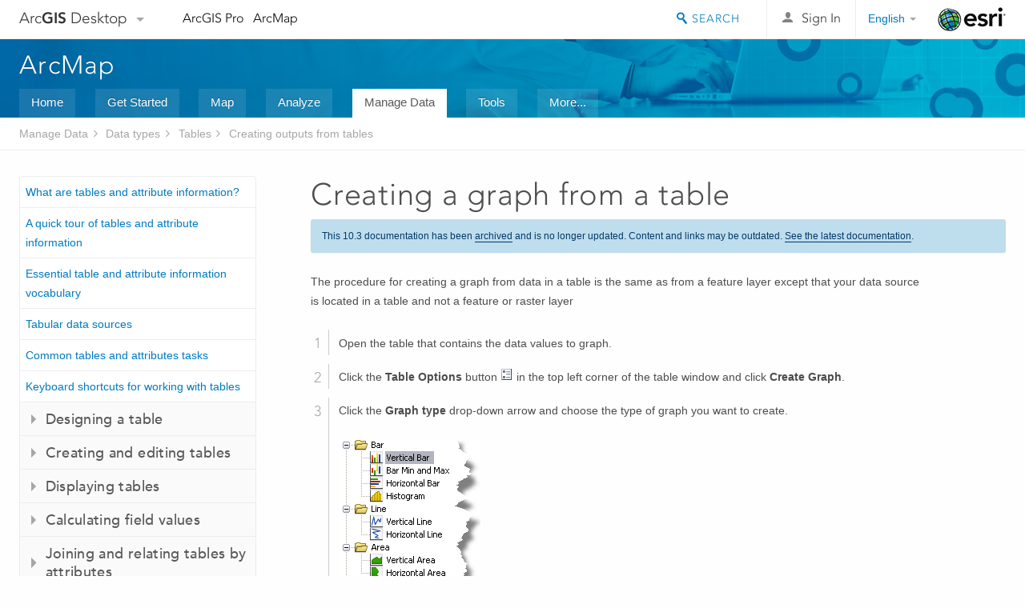

--- FILE ---
content_type: text/html; charset=UTF-8
request_url: https://desktop.arcgis.com/en/arcmap/10.3/manage-data/tables/creating-a-graph-from-a-table.htm
body_size: 22114
content:
<!DOCTYPE html>
<!--[if lt IE 7]>  <html class="ie lt-ie9 lt-ie8 lt-ie7 ie6" dir="ltr"> <![endif]-->
<!--[if IE 7]>     <html class="ie lt-ie9 lt-ie8 ie7" dir="ltr"> <![endif]-->
<!--[if IE 8]>     <html class="ie lt-ie9 ie8" dir="ltr"> <![endif]-->
<!--[if IE 9]>     <html class="ie ie9" dir="ltr"> <![endif]-->
<!--[if !IE]><!--> <html dir="ltr"> <!--<![endif]-->
 
    <head>
<meta name="Googlebot" content="noindex,nofollow">
<meta name="Applebot" content="noindex,nofollow">
<meta name="Baiduspider" content="noindex,nofollow">
<meta name="DuckDuckBot" content="noindex,nofollow">
<meta name="facebot" content="noindex,nofollow">
<meta name="Slurp" content="noindex,nofollow">
<meta name="Bingbot" content="noindex,nofollow">
<link rel="canonical" href="https://desktop.arcgis.com/en/arcmap/latest/manage-data/tables/creating-a-graph-from-a-table.htm">
        <meta charset="utf-8">
        <title>Creating a graph from a table&mdash;Help | ArcGIS Desktop</title>
        <meta content="IE=edge,chrome=1" http-equiv="X-UA-Compatible">
        <script src="//mtags.arcgis.com/tags-min.js"></script>
        <script>
          var docConfig = {
            locale: 'en',
            localedir: 'en',
            langSelector: 'none'
          };
        </script>

        <!--[if lt IE 9]>
          <script src="/cdn/js/libs/html5shiv.js?1357673785" type="text/javascript"></script>
          <script src="/cdn/js/libs/selectivizr-min.js" type="text/javascript"></script>
          <style>
            #wrapper {
              min-width: 960px;
            }
          </style>
        <![endif]-->


   <link type="text/css" rel="stylesheet" href="//fast.fonts.net/cssapi/3706abc4-0756-424b-b07b-1748122f85d8.css">
   <link rel="shortcut icon" href="/img/favicon.ico">
   <link href="/assets/css/screen.css?1360627920" media="screen" rel="stylesheet" type="text/css" />
   <link href="/cdn/css/documentation.css?1360627920" media="screen" rel="stylesheet" type="text/css" />
   <link href="/cdn/css/codehilight.css" media="screen" rel="stylesheet" type="text/css" />
   <link href="/assets/css/print.css" media="print" type="text/css" rel="stylesheet" />

      <!--[if lt IE 9]><script type="text/javascript" src="/cdn/js/libs/html5shiv-printshiv.js"></script><![endif]-->

       <!--- search MD -->
       <META name="description" content="You can create a graph from a table through the graphing wizard."><META name="last-modified" content="2018-10-22"><META name="product" content="arcgis-desktop,arcgis-server-windows,arcgis-server-linux"><META name="sub_category" content="Datatypes (Tables)"><META name="search-collection" content="help"><META name="content_type_label" content="Help Topic"><META name="sub_category_label" content="Datatypes (Tables)"><META name="search-category" content="help-general"><META name="subject_label" content="DATA MANAGEMENT"><META name="version" content="10.3"><META name="content_type" content="Help Topic"><META name="subject" content="DATA MANAGEMENT"><META name="content-language" content="en">
       <!--- search MD -->

      

   <script src="/cdn/js/libs/jquery.1.9.1.min.js" type="text/javascript"></script>
   <link href="/cdn/css/colorbox.css" media="screen" rel="stylesheet" type="text/css" />
   <link href="/cdn/css/colorbox_l10n.css" media="screen" rel="stylesheet" type="text/css" />
   <link href="/cdn/css/codehilight_l10n.css" media="screen" rel="stylesheet" type="text/css" />
  <script src="/cdn/js/libs/jquery.colorbox-min.js" type="text/javascript"></script>
  <script src="/assets/js/video-init.js" type="text/javascript"></script>
  <script src="/assets/js/sitecfg.js" type="text/javascript"></script>

       
      <script src="/assets/js/signIn.js?1357673785" type="text/javascript"></script>
    

       <!--- Language Picker -->
      <link type="text/css" rel="stylesheet" href="/assets/css/langSelector.css"/>
      <script src="/assets/js/locale/l10NStrings.js" type="text/javascript"></script>
      <script src="/assets/js/locale/langSelector.js" type="text/javascript"></script>
      <!--- Language Picker -->
      <!--- Activate tailcoat JS components -->
       <script>
         $(document).ready(function(){
          T.init();
        });
      </script>


       
    </head>
       <!--
      pub: GUID-89828F80-A355-47E0-BAF8-DF391FBB4B4B=2.1.9.1.1
      tpc: GUID-D89F7AC5-E2FE-430A-8F51-80B7DDAD7298=1
      -->
     

   <body class="en doc">
      
      
    <div class="drawer">
      <!-- Mobile Nav -->
      <!-- Mobile Nav Drawer -->
      <nav class="drawer-nav drawer-left"> <!-- drawer-right will put the drawer on the right side. -->
        <div class="drawer-header">
        <h4 class="site-title"><a href="/" id="site-logo">Arc<span>GIS</span> Desktop</a><span class="down-arrow" id="down-arrow"></span></h4>
        </div>
         
                        <form id="helpSearchForm" class="site-search-form" method="GET" action=''>
                        <input class="drawer-search" type="search" name="q" data-langlabel="search-arcgis" placeholder="Search ArcGIS for Desktop">
                        <input type="hidden" name="collection" value="help" />
                        <input type="hidden" name="product" value="arcgis-desktop" />
                        <input type="hidden" name="version" value="10.3" />
                        <input type="hidden" name="language" value="en" />
                        </form>

                    

        <ul>
           <li><a id="nav-doc" data-langlabel="documentation" href="/en/documentation/" class="drawer-link icon-notebook">Documentation</a></li>
           <li><a id="nav-support" data-langlabel="support" href="/en/support/" class="drawer-link icon-support">Support</a></li>
        </ul>
      </nav>


      <nav class="drawer-nav drawer-right"> <!-- drawer-right will put the drawer on the right side. -->
        <div class="drawer-header">
          <h4 class="site-title user-name data-username"  data-username></h4>
        </div>

        <ul>
          <li class="agolProfile"><a class="drawer-link icon-grid-alt" data-langlabel="my-profile" href="http://www.arcgis.com/home/user.html">My Profile</a></li>
          <li class="agolHelp"><a class="icon-support drawer-link" data-langlabel="help" href="http://www.arcgis.com/home/support.html">Help</a></li>
          <li class="agolLogout"><a id="agolLogout" class="drawer-link icon-exit log-out-link" data-langlabel="sign-out" href="#">Sign Out</a></li>
        </ul>
      </nav>
    </div>
    
      <div class="wrapper">
         <div class="page sticky-footer">
            <!--googleoff: all-->
            
    <header id="header" class="header">
      <div class="container relative-container">
        <div class="row">
          <div class="column-24">
            <div class="site-brand">
              <a class="drawer-toggle toggle-site-navigation icon-navigation tablet-show" data-direction="active-left" href="#"></a>
              <a href="/" class="site-logo phone-hide" id="site-logo">Arc<span>GIS</span> Desktop</a>
              <span class="site-dropdown-toggle tablet-hide" id="down-arrow"></span>

              <nav class="site-dropdown tablet-hide" id="dropDown">
                  <a href="http://www.arcgis.com">
                    <h4 data-langlabel="arcgis">ArcGIS Online</h4>
                    <p>The mapping platform for your organization</p>
                  </a>
                  <a href="http://desktop.arcgis.com/" class="current selected">
                    <h4 data-langlabel="arcgis-for-desktop">ArcGIS Desktop</h4>
                    <p>A complete professional GIS</p>
                  </a>
                  <a href="http://enterprise.arcgis.com/">
                    <h4 data-langlabel="arcgis-for-server">ArcGIS Enterprise</h4>
                    <p>GIS in your enterprise</p>
                  </a>
                  <a href="https://developers.arcgis.com/">
                    <h4 data-langlabel="arcgis-for-developers">ArcGIS for Developers</h4>
                    <p>Tools to build location-aware apps</p>
                  </a>
                  <a href="http://solutions.arcgis.com/">
                    <h4 data-langlabel="arcgis-solutions">ArcGIS Solutions</h4>
                    <p>Free template maps and apps for your industry</p>
                  </a>
                  <a href="http://marketplace.arcgis.com/">
                    <h4 data-langlabel="arcgis-marketplace">ArcGIS Marketplace</h4>
                    <p>Get apps and data for your organization</p>
                  </a>
              </nav>
            </div> <!-- End of site brand -->

            <nav class="site-nav tablet-hide">
              <ul>
               <li><a id="nav-doc" data-langlabel="documentation" href="/en/documentation/">Documentation</a></li>
               <li><a id="nav-support" data-langlabel="support" href="/en/support/">Support</a></li>
              </ul>
            </nav>
            <a class="esri-logo" href="http://www.esri.com/">Esri</a>
            <div id="lang-block" class="dropdown-navigation dropdown-wrapper right-align right tablet-hide"></div>


            
        <nav id="logged-out-navigation" class="right hide-if-logged-in">
          <ul class="left plain inline">
          <li>
            <a data-langlabel="sign-in" id="login-link" class="icon-user" href="#">Sign In</a>
          </li>
          </ul>
        </nav>

       <div id="logged-in-navigation" class="align-left right hide-if-logged-out">
              <div class="dropdown-navigation dropdown-wrapper right-align right tablet-hide" id="user-dropdown">
              <a class="dropdown left" href="#">user</a>
              <div class="dropdown-content">
                <div class="dropdown-menu">
                <ul class="myconsole">
                    <li class="agolProfile" ><a data-langlabel="my-profile" href="http://www.arcgis.com/home/user.html">My Profile</a></li>
                    <li class="agolLogout" ><a id="agolLogout" data-langlabel="sign-out" href="#">Sign Out</a></li>
                  </ul>
                </div>
              </div>
              </div>

              <!-- Mobile User Menu Button -->
            <a class="mobile-user-dropdown drawer-toggle toggle-site-navigation tablet-show right" data-direction="active-right" href="#">
            <img width="34" height="34" data-user-avatar="34" class="profile-image">
            </a>
          </div>
    

           
                       <div class="site-search right">
                        <form id="helpSearchForm" class="site-search-form" method="GET" action=''>
                        <span class="site-search-toggle icon-search"></span>
                        <input class="left site-search-input" type="search" name="q" data-langlabel="search-arcgis" placeholder="Search ArcGIS for Desktop">
                        <input type="hidden" name="collection" value="help" />
                        <input type="hidden" name="product" value="arcgis-desktop" />
                        <input type="hidden" name="version" value="10.3" />
                        <input type="hidden" name="language" value="en" />
                        <button type="submit" class="btn transparent site-search-button" data-langlabel="site-search-go">Go</button>
                        </form>
                      </div>

                    

          </div> <!-- Column 24 -->
        </div>
       </div>
    </header>
    
            <div class="navigation-bar ">
               <div class="container">
                  <header>
                     <h1><a href="/en/arcmap/10.3">Help</a></h1>
                  </header>
                  <nav class='navigation-bar-nav'><ul><li  ><a href="/en/desktop/latest/" target="_top" title="ArcGIS for Desktop Overview">Home</a></li><li  ><a href="/en/desktop/latest/get-started/" target="_top" title="Get Started with ArcGIS for Desktop">Get Started</a></li><li  ><a href="/en/desktop/latest/map/" target="_top" title="Mapping with ArcGIS for Desktop">Map</a></li><li  ><a href="/en/desktop/latest/analyze/" target="_top" title="Analysis in ArcGIS for Desktop">Analyze</a></li><li class="current" ><a href="/en/desktop/latest/manage-data/" target="_top" title="Data Management in ArcGIS for Desktop">Manage Data</a></li><li  ><a href="/en/desktop/latest/tools/" target="_top" title="Geoprocessing Tool Reference">Tools</a></li><li  ><a href="/en/desktop/latest/guide-books/" target="_top" title="Additional documentation for ArcGIS for Desktop">More...</a></li></ul></nav>
               </div>
            </div>
            <!--BREADCRUMB-BEG--><div id="bigmac" class="sticky-breadcrumbs trailer-2" data-spy="affix" data-offset-top="180"> </div><!--BREADCRUMB-END-->
            <!--googleon: all-->

            <div class="container">
               <div class="row">
                  <!--googleoff: all-->
                  <aside class="reference-index column-6">
                     <!--DOCNAV-BEG--><div> </div><!--DOCNAV-END-->
                  </aside>

                  <!--googleon: all-->
                  <div class="column-17 pre-1">

                    <!-- BEGPAGECONTENT -->
                    <header class="trailer-1">
                       <h1 class="trailer-1">Creating a graph from a table</h1>
                    </header>
                    <main class="content-area">
                       
                       
                       
<section class="context" id="ESRI_CONTEXT_B79A2ADD14F1421094CE398796D5DFAE"><p id="GUID-1CE0FB00-9AA2-4175-ADE5-8B74F8DAAF89">The procedure for creating a graph from data in a table is the same as from a feature layer except that your data source is located in a table and not a feature or raster layer</p></section><section class="steps" id="GUID-C8ACA621-41A6-48EC-95A4-70D42D4670C0"><ol><li id="GUID-EAF297FF-A043-43D2-A33C-2F61BC5891E3">Open the table that contains the data values to graph.
</li><li id="GUID-89C32C50-4255-4C05-8E7C-29D8E65188CC">Click the <span class="uicontrol">Table Options</span> button <img src="GUID-25059279-2BC3-4719-A8AD-494A5023D99E-web.png" alt="Table Options" title="Table Options"> in the top left corner of the table window and click <span class="uicontrol">Create Graph</span>. 
</li><li id="GUID-44A1955B-1FD7-4E7E-888A-51A1F7E031A4">Click the <span class="uicontrol">Graph type</span> drop-down arrow and choose the type of graph you want to create.
<div class="stepexample"><p id="GUID-702FC7DF-E0D2-458F-8BE9-DC95940C9331"><figure class="fig"><img src="GUID-163D1C55-A5E3-41BA-88C7-FC3C3FBDB525-web.png" alt="Screen shot of the menu to choose the graph type" title="Screen shot of the menu to choose the graph type"></figure></p></div></li><li id="GUID-ABF81ACB-578F-481D-B7BF-C827F9D02C9C">Click the <span class="uicontrol">Layer/Table</span> drop-down arrow and choose the table as the source of the data values you want to graph.
</li><li id="GUID-6C2916B4-A05E-4813-8DBA-3D9F92B48B40">Click the <span class="uicontrol">Value field</span> drop-down arrow and choose the field from the table that you want to graph. When done, the wizard shows the initial version of the graph.
</li><li id="GUID-A4E09BA2-E8C8-49D9-8B2F-FD7AADD8A692">Click <span class="uicontrol">Next</span> to get to the second page of the wizard.
</li><li id="GUID-6C5013FE-ADD5-4078-8148-BAEB8D427B34">If you want to use a different name for the graph, type it into the <span class="uicontrol">Title</span> text box of the <span class="uicontrol">General graph properties</span> dialog box.
</li><li id="GUID-331A8965-DD61-4E69-BA3C-E8D890669B26">Click <span class="uicontrol">Finish</span>.
<div class="stepresult"><p id="GUID-439E964A-6D93-4887-ACE0-56617F8831B9">The graph appears in a new floating window.<figure class="fig"><img src="GUID-FB1FC515-B12B-40F3-8C37-524E116079A4-web.png" alt="new graph from table" title="new graph from table"></figure></p></div></li></ol></section><section class="section2" purpose="relatedtopics"><h2>Related topics</h2><ul class="bulleted"><li><a class="xref relatedtopic" esrisubtype="extrel" hrefpfx="/en/arcmap/10.3/map" href="/en/arcmap/10.3/map/graphs/exploring-and-visualizing-data-with-graphs.htm">What are graphs in ArcGIS?</a></li><li><a class="xref relatedtopic" esrisubtype="extrel" hrefpfx="/en/arcmap/10.3/map" href="/en/arcmap/10.3/map/graphs/the-steps-to-create-a-graph.htm">The steps to create a graph</a></li></ul></section>
                    </main>
                    <!-- ENDPAGECONTENT -->
                  </div>
               </div>
            </div>
         </div>
      </div>
      <!--googleoff: all-->
      
<footer id="footer" class="footer sticky-footer">
  <div class="container">
    <div class="row">
      <nav class="column-6 tablet-column-24 leader-1">
        <h4 data-langlabel="arcgis-for-desktop">Arc<span>GIS Desktop</span></h4>
        <ul>
          <li><a data-langlabel="home" href="/en/">Home</a></li>
          <li><a data-langlabel="documentation" href="/en/documentation/">Documentation</a></li>
          <li><a data-langlabel="support" href="/en/support/">Support</a></li>
        </ul>
      </nav>

      <nav class="column-6 tablet-column-24 leader-1">
        <h4 data-langlabel="arcgis-platform">ArcGIS Platform</h4>
        <ul>
          <li><a data-langlabel="arcgis" href="http://www.arcgis.com/">ArcGIS Online</a></li>
          <li><a data-langlabel="arcgis-for-desktop" href="http://desktop.arcgis.com/">ArcGIS Desktop</a></li>
          <li><a data-langlabel="arcgis-for-server" href="http://enterprise.arcgis.com/">ArcGIS Enterprise</a></li>
          <li><a data-langlabel="arcgis-for-developers" href="https://developers.arcgis.com/">ArcGIS for Developers</a></li>
          <li><a data-langlabel="arcgis-solutions" href="http://solutions.arcgis.com/">ArcGIS Solutions</a></li>
          <li><a data-langlabel="arcgis-marketplace" href="http://marketplace.arcgis.com/">ArcGIS Marketplace</a></li>
        </ul>
      </nav>

      <nav class="column-6 tablet-column-24 leader-1">
        <h4 data-langlabel="about-esri">About Esri</h4>
        <ul>
          <li><a data-langlabel="about-us" href="http://www.esri.com/about-esri/">About Us</a></li>
          <li><a data-langlabel="careers" href="http://www.esri.com/careers/">Careers</a></li>
          <li><a data-langlabel="insiders-blog" href="http://blogs.esri.com/esri/esri-insider/">Esri Blog</a></li>
          <li><a data-langlabel="user-conference" href="http://www.esri.com/events/user-conference/index.html">User Conference</a></li>
          <li><a data-langlabel="developer-summit" href="http://www.esri.com/events/devsummit/index.html">Developer Summit</a></li>
        </ul>
      </nav>

      <nav class="column-6 tablet-column-24 leader-1">
        <a class="esri-logo-footer" href="http://esri.com">Esri</a>
        <section class="footer-social-nav">
                <a class="icon-twitter" href="https://twitter.com/Esri/"></a>
                <a class="icon-facebook" href="https://www.facebook.com/esrigis/"></a>
                <a class="icon-github" href="http://esri.github.com/"></a>
                <a class="icon-email" href="http://www.esri.com/about-esri/contact/"></a>
        </section>
        <section class="feedback-footer center-text">
            <a data-langlabel="feedback-tell-us" class="feedbacklink icon-comment" href="/feedback/">Tell us what you think.</a>
        </section>
      </nav>
      <small class="footer-legal column-24 leader-1 trailer-1">Copyright &copy; 2018 Esri. | <a data-langlabel="privacy" href="http://www.esri.com/legal/privacy">Privacy</a> | <a data-langlabel="legal" href="http://www.esri.com/legal/software-license">Legal</a></small>
    </div>

  </div>
</footer>


       
        
       <script src="/assets/js/tailcoat/tailcoat.js" type="text/javascript"></script>
       <script src="/assets/js/init.js" type="text/javascript"></script>
       <script src="/assets/js/search/searchform.js" type="text/javascript"></script>
       <script src="/cdn/js/sitewide.js" type="text/javascript"></script>
       <script src="/assets/js/version-switcher.js" type="text/javascript"></script>
    
        
        
      <script src="/cdn/js/affix.js" type="text/javascript"></script>
      <script type="text/javascript">
        

          $(function () {
            var appendFlg = true;

            $("#bigmac")
            .on("affixed.bs.affix", function (evt) {
              if (appendFlg) {
                $("<li><a href='#'>Creating a graph from a table</a></li>").insertAfter ($("#bigmac ul li").last());
                appendFlg = false;
              }
              $(".back-to-top").addClass ("visible");
            })
            .on ("affix-top.bs.affix", function(evt) {
              if (!appendFlg) {
                $("#bigmac ul li").last().remove();
              }
              $(".back-to-top").removeClass ("visible");
              appendFlg = true;
            })
          })      

      
      </script>
      
        <script type="text/javascript">
          window.doctoc = {
            pubID: "115",
            tpcID: "111",
            
            hideToc : false
          }
        </script>

        <script type="text/javascript" src="/en/arcmap/10.3/main/manage-data/1631.js" ></script>
        <script type="text/javascript" src="/en/arcmap/10.3/manage-data/tables/115.js" ></script>
        <script type="text/javascript" src="/cdn/js/protoc.js" ></script>

        
    
        
       </body>
       <script type="text/javascript"></script>
       </html>
     

--- FILE ---
content_type: application/javascript
request_url: https://desktop.arcgis.com/en/arcmap/10.3/manage-data/tables/115.js
body_size: 29727
content:
;(function (){
          treedata = (window.treedata || {});
          treedata.data["root_115"]  = {  
              "parent" : "",
              "children" : ["115_1","115_2","115_3","115_4","115_5","115_6","115_h0","115_h1","115_h5","115_h10","115_h11","115_h12","115_h14"]
            },
treedata.data["115_1"]  = {
            "parent" : "root_115",
            "label" : "What are tables and attribute information?",
            "url" : "/en/arcmap/10.3/manage-data/tables/what-are-tables-and-attribute-information.htm"
            
          },
treedata.data["115_2"]  = {
            "parent" : "root_115",
            "label" : "A quick tour of tables and attribute information",
            "url" : "/en/arcmap/10.3/manage-data/tables/a-quick-tour-of-tables-and-attribute-information.htm"
            
          },
treedata.data["115_3"]  = {
            "parent" : "root_115",
            "label" : "Essential table and attribute information vocabulary",
            "url" : "/en/arcmap/10.3/manage-data/tables/essential-table-and-attribute-information-vocabulary.htm"
            
          },
treedata.data["115_4"]  = {
            "parent" : "root_115",
            "label" : "Tabular data sources",
            "url" : "/en/arcmap/10.3/manage-data/tables/tabular-data-sources.htm"
            
          },
treedata.data["115_5"]  = {
            "parent" : "root_115",
            "label" : "Common tables and attributes tasks",
            "url" : "/en/arcmap/10.3/manage-data/tables/common-tables-and-attributes-tasks.htm"
            
          },
treedata.data["115_6"]  = {
            "parent" : "root_115",
            "label" : "Keyboard shortcuts for working with tables",
            "url" : "/en/arcmap/10.3/manage-data/tables/keyboard-shortcuts-for-working-with-tables.htm"
            
          },
treedata.data["115_h0"]  = { 
              "parent" : "root_115",
              "label" : "Designing a table",
              "children" : ["115_7","115_8","115_9","115_10","115_11","115_12","115_13"]
            }
            ,
treedata.data["115_7"]  = {
            "parent" : "115_h0",
            "label" : "An overview of table properties",
            "url" : "/en/arcmap/10.3/manage-data/tables/design-an-overview-of-table-properties.htm"
            
          },
treedata.data["115_8"]  = {
            "parent" : "115_h0",
            "label" : "Designing tables",
            "url" : "/en/arcmap/10.3/manage-data/tables/designing-tables-in-the-geodatabase.htm"
            
          },
treedata.data["115_9"]  = {
            "parent" : "115_h0",
            "label" : "Special elements of tables",
            "url" : "/en/arcmap/10.3/manage-data/tables/special-elements-of-tables.htm"
            
          },
treedata.data["115_10"]  = {
            "parent" : "115_h0",
            "label" : "Defining tables",
            "url" : "/en/arcmap/10.3/manage-data/tables/defining-tables.htm"
            
          },
treedata.data["115_11"]  = {
            "parent" : "115_h0",
            "label" : "Defining fields in tables",
            "url" : "/en/arcmap/10.3/manage-data/tables/design-defining-fields-in-tables.htm"
            
          },
treedata.data["115_12"]  = {
            "parent" : "115_h0",
            "label" : "ArcGIS field data types",
            "url" : "/en/arcmap/10.3/manage-data/tables/arcgis-field-data-types.htm"
            
          },
treedata.data["115_13"]  = {
            "parent" : "115_h0",
            "label" : "Data types in the DBMS",
            "url" : "/en/arcmap/10.3/manage-data/tables/design-data-types-in-the-dbms.htm"
            
          },
treedata.data["115_h1"]  = { 
              "parent" : "root_115",
              "label" : "Creating and editing tables",
              "children" : ["115_14","115_15","115_16","115_17","115_18","115_19","115_20","115_21","115_h2","115_h3","115_36","115_37","115_h4"]
            }
            ,
treedata.data["115_14"]  = {
            "parent" : "115_h1",
            "label" : "Creating tables",
            "url" : "/en/arcmap/10.3/manage-data/tables/creating-tables.htm"
            
          },
treedata.data["115_15"]  = {
            "parent" : "115_h1",
            "label" : "Understanding how to add data to tables",
            "url" : "/en/arcmap/10.3/manage-data/tables/how-to-add-data-to-tables.htm"
            
          },
treedata.data["115_16"]  = {
            "parent" : "115_h1",
            "label" : "Fundamentals of adding and deleting fields",
            "url" : "/en/arcmap/10.3/manage-data/tables/fundamentals-of-adding-and-deleting-fields.htm"
            
          },
treedata.data["115_17"]  = {
            "parent" : "115_h1",
            "label" : "Adding fields",
            "url" : "/en/arcmap/10.3/manage-data/tables/adding-fields.htm"
            
          },
treedata.data["115_18"]  = {
            "parent" : "115_h1",
            "label" : "Deleting fields",
            "url" : "/en/arcmap/10.3/manage-data/tables/deleting-fields.htm"
            
          },
treedata.data["115_19"]  = {
            "parent" : "115_h1",
            "label" : "Fundamentals of ObjectID fields",
            "url" : "/en/arcmap/10.3/manage-data/tables/fundamentals-of-objectid-fields.htm"
            
          },
treedata.data["115_20"]  = {
            "parent" : "115_h1",
            "label" : "Adding an ASCII or text file table",
            "url" : "/en/arcmap/10.3/manage-data/tables/adding-an-ascii-or-text-file-table.htm"
            
          },
treedata.data["115_21"]  = {
            "parent" : "115_h1",
            "label" : "Creating attribute indexes",
            "url" : "/en/arcmap/10.3/manage-data/tables/creating-attribute-indexes.htm"
            
          },
treedata.data["115_h2"]  = { 
              "parent" : "115_h1",
              "label" : "Editing values in tables",
              "children" : ["115_22","115_23","115_24","115_25","115_26","115_27"]
            }
            ,
treedata.data["115_22"]  = {
            "parent" : "115_h2",
            "label" : "Understanding how to edit values in a table",
            "url" : "/en/arcmap/10.3/manage-data/tables/understanding-how-to-edit-values-in-a-table.htm"
            
          },
treedata.data["115_23"]  = {
            "parent" : "115_h2",
            "label" : "Editing a value in a table cell",
            "url" : "/en/arcmap/10.3/manage-data/tables/editing-a-value-in-a-table-cell.htm"
            
          },
treedata.data["115_24"]  = {
            "parent" : "115_h2",
            "label" : "Editing attributes with subtypes and attribute domains",
            "url" : "/en/arcmap/10.3/manage-data/tables/editing-with-coded-value-domains-and-subtypes.htm"
            
          },
treedata.data["115_25"]  = {
            "parent" : "115_h2",
            "label" : "Adding new records to a table",
            "url" : "/en/arcmap/10.3/manage-data/tables/adding-new-records-to-a-table.htm"
            
          },
treedata.data["115_26"]  = {
            "parent" : "115_h2",
            "label" : "Deleting records in a table",
            "url" : "/en/arcmap/10.3/manage-data/tables/deleting-records-in-a-table.htm"
            
          },
treedata.data["115_27"]  = {
            "parent" : "115_h2",
            "label" : "Copying and pasting records in a table",
            "url" : "/en/arcmap/10.3/manage-data/tables/copying-and-pasting-records-in-a-table.htm"
            
          },
treedata.data["115_h3"]  = { 
              "parent" : "115_h1",
              "label" : "Using date fields",
              "children" : ["115_28","115_114","115_33","115_34","115_35"]
            }
            ,
treedata.data["115_28"]  = {
            "parent" : "115_h3",
            "label" : "Fundamentals of date fields",
            "url" : "/en/arcmap/10.3/manage-data/tables/fundamentals-of-date-fields.htm"
            
          },
treedata.data["115_114"]  = {
            "parent" : "115_h3",
            "label" : "Changing how ArcMap displays short format dates on Windows 7",
            "url" : "/en/arcmap/10.3/manage-data/tables/working-with-date-fields-on-windows-7.htm"
            
          },
treedata.data["115_33"]  = {
            "parent" : "115_h3",
            "label" : "Making simple date field calculations using the field calculator",
            "url" : "/en/arcmap/10.3/manage-data/tables/working-with-date-fields-making-simple-date-field-.htm"
            
          },
treedata.data["115_34"]  = {
            "parent" : "115_h3",
            "label" : "Calculating an attribute to the number of days between two dates",
            "url" : "/en/arcmap/10.3/manage-data/tables/calculating-an-attribute-to-the-number-of-days-between-two-dates.htm"
            
          },
treedata.data["115_35"]  = {
            "parent" : "115_h3",
            "label" : "Selecting features using a date field",
            "url" : "/en/arcmap/10.3/manage-data/tables/selecting-features-using-a-date-field.htm"
            
          },
treedata.data["115_36"]  = {
            "parent" : "115_h1",
            "label" : "Exporting tables",
            "url" : "/en/arcmap/10.3/manage-data/tables/exporting-tables.htm"
            
          },
treedata.data["115_37"]  = {
            "parent" : "115_h1",
            "label" : "Creating spatial data from tables",
            "url" : "/en/arcmap/10.3/manage-data/tables/creating-spatial-data-from-tables.htm"
            
          },
treedata.data["115_h4"]  = { 
              "parent" : "115_h1",
              "label" : "Using Microsoft Excel and Access files",
              "children" : ["115_38","115_39","115_40","115_41","115_42","115_43","115_44"]
            }
            ,
treedata.data["115_38"]  = {
            "parent" : "115_h4",
            "label" : "Understanding how to use Microsoft Excel files in ArcGIS",
            "url" : "/en/arcmap/10.3/manage-data/tables/understanding-how-to-use-microsoft-excel-files-in-arcgis.htm"
            
          },
treedata.data["115_39"]  = {
            "parent" : "115_h4",
            "label" : "Formatting a table in Microsoft Excel for use in ArcGIS",
            "url" : "/en/arcmap/10.3/manage-data/tables/formatting-a-table-in-microsoft-excel-for-use-in-arcgis.htm"
            
          },
treedata.data["115_40"]  = {
            "parent" : "115_h4",
            "label" : "Adding a Microsoft Excel table to ArcMap",
            "url" : "/en/arcmap/10.3/manage-data/tables/adding-a-microsoft-excel-table-to-arcmap.htm"
            
          },
treedata.data["115_41"]  = {
            "parent" : "115_h4",
            "label" : "Understanding how to use Microsoft Access files in ArcGIS",
            "url" : "/en/arcmap/10.3/manage-data/tables/understanding-how-to-use-microsoft-access-files-in-arcgis.htm"
            
          },
treedata.data["115_42"]  = {
            "parent" : "115_h4",
            "label" : "Formatting a table in Microsoft Access for use in ArcGIS",
            "url" : "/en/arcmap/10.3/manage-data/tables/formatting-a-table-in-microsoft-access-for-use-in-arcgis.htm"
            
          },
treedata.data["115_43"]  = {
            "parent" : "115_h4",
            "label" : "Connecting to a Microsoft Access database in ArcGIS",
            "url" : "/en/arcmap/10.3/manage-data/tables/connecting-to-a-microsoft-access-database.htm"
            
          },
treedata.data["115_44"]  = {
            "parent" : "115_h4",
            "label" : "Connecting to a 2007 Microsoft Access database (.accdb) in ArcGIS",
            "url" : "/en/arcmap/10.3/manage-data/tables/connecting-to-a-2007-microsoft-access-database.htm"
            
          },
treedata.data["115_h5"]  = { 
              "parent" : "root_115",
              "label" : "Displaying tables",
              "children" : ["115_66","115_67","115_68","115_69","115_70","115_h6","115_h7","115_h8","115_h9","115_104","115_105","115_106","115_107"]
            }
            ,
treedata.data["115_66"]  = {
            "parent" : "115_h5",
            "label" : "About previewing tables in ArcCatalog",
            "url" : "/en/arcmap/10.3/manage-data/tables/about-previewing-tables-in-arccatalog.htm"
            
          },
treedata.data["115_67"]  = {
            "parent" : "115_h5",
            "label" : "Previewing a table in ArcCatalog",
            "url" : "/en/arcmap/10.3/manage-data/tables/previewing-a-table-in-arccatalog.htm"
            
          },
treedata.data["115_68"]  = {
            "parent" : "115_h5",
            "label" : "Adding and viewing tables in ArcMap",
            "url" : "/en/arcmap/10.3/manage-data/tables/adding-and-viewing-tables-in-arcmap.htm"
            
          },
treedata.data["115_69"]  = {
            "parent" : "115_h5",
            "label" : "Adding tables to ArcMap",
            "url" : "/en/arcmap/10.3/manage-data/tables/adding-tables-to-arcmap.htm"
            
          },
treedata.data["115_70"]  = {
            "parent" : "115_h5",
            "label" : "Viewing tables in ArcMap",
            "url" : "/en/arcmap/10.3/manage-data/tables/viewing-tables-in-arcmap.htm"
            
          },
treedata.data["115_h6"]  = { 
              "parent" : "115_h5",
              "label" : "Using field properties, aliases, and table display options",
              "children" : ["115_71","115_73","115_74","115_75","115_76","115_77","115_78","115_79","115_80","115_81","115_82","115_72"]
            }
            ,
treedata.data["115_71"]  = {
            "parent" : "115_h6",
            "label" : "Understanding field properties, aliases, and table display options",
            "url" : "/en/arcmap/10.3/manage-data/tables/field-properties-aliases-and-table-display-options.htm"
            
          },
treedata.data["115_73"]  = {
            "parent" : "115_h6",
            "label" : "Setting whether fields are visible in a table",
            "url" : "/en/arcmap/10.3/manage-data/tables/setting-whether-fields-are-visible-in-a-table.htm"
            
          },
treedata.data["115_74"]  = {
            "parent" : "115_h6",
            "label" : "Setting field aliases in tables",
            "url" : "/en/arcmap/10.3/manage-data/tables/setting-field-aliases-in-tables.htm"
            
          },
treedata.data["115_75"]  = {
            "parent" : "115_h6",
            "label" : "Formatting numeric fields in tables",
            "url" : "/en/arcmap/10.3/manage-data/tables/formatting-numeric-fields-in-tables.htm"
            
          },
treedata.data["115_76"]  = {
            "parent" : "115_h6",
            "label" : "Setting the selection and highlight color for tables",
            "url" : "/en/arcmap/10.3/manage-data/tables/setting-the-selection-and-highlight-color-for-tables.htm"
            
          },
treedata.data["115_77"]  = {
            "parent" : "115_h6",
            "label" : "Setting general table display options",
            "url" : "/en/arcmap/10.3/manage-data/tables/setting-general-table-display-options.htm"
            
          },
treedata.data["115_78"]  = {
            "parent" : "115_h6",
            "label" : "Changing the width of columns in a table",
            "url" : "/en/arcmap/10.3/manage-data/tables/changing-the-width-of-columns-in-a-table.htm"
            
          },
treedata.data["115_79"]  = {
            "parent" : "115_h6",
            "label" : "Rearranging the columns in a table",
            "url" : "/en/arcmap/10.3/manage-data/tables/rearranging-the-columns-in-a-table.htm"
            
          },
treedata.data["115_80"]  = {
            "parent" : "115_h6",
            "label" : "Freezing a column in a table",
            "url" : "/en/arcmap/10.3/manage-data/tables/freezing-a-column-in-a-table.htm"
            
          },
treedata.data["115_81"]  = {
            "parent" : "115_h6",
            "label" : "Using the Fields tab",
            "url" : "/en/arcmap/10.3/manage-data/tables/using-the-fields-tab.htm"
            
          },
treedata.data["115_82"]  = {
            "parent" : "115_h6",
            "label" : "Understanding the display expression for a field",
            "url" : "/en/arcmap/10.3/manage-data/tables/understanding-the-display-expression-for-a-field.htm"
            
          },
treedata.data["115_72"]  = {
            "parent" : "115_h6",
            "label" : "Setting the display expression for a field",
            "url" : "/en/arcmap/10.3/manage-data/tables/setting-the-display-expression-for-a-field.htm"
            
          },
treedata.data["115_h7"]  = { 
              "parent" : "115_h5",
              "label" : "Finding and viewing records in a table",
              "children" : ["115_84","115_85","115_86","115_88","115_89"]
            }
            ,
treedata.data["115_84"]  = {
            "parent" : "115_h7",
            "label" : "Understanding how to find and view records in tables",
            "url" : "/en/arcmap/10.3/manage-data/tables/understanding-how-to-find-and-view-records-in-tables.htm"
            
          },
treedata.data["115_85"]  = {
            "parent" : "115_h7",
            "label" : "Moving to a specific record number",
            "url" : "/en/arcmap/10.3/manage-data/tables/moving-to-a-specific-record-number.htm"
            
          },
treedata.data["115_86"]  = {
            "parent" : "115_h7",
            "label" : "Finding records with particular values in the Table window",
            "url" : "/en/arcmap/10.3/manage-data/tables/finding-records-with-particular-values.htm"
            
          },
treedata.data["115_88"]  = {
            "parent" : "115_h7",
            "label" : "Flashing, zooming, and panning the map by specific records",
            "url" : "/en/arcmap/10.3/manage-data/tables/flash-zoom-and-pan-the-map-by-specific-records.htm"
            
          },
treedata.data["115_89"]  = {
            "parent" : "115_h7",
            "label" : "Using the mouse wheel with the Table window",
            "url" : "/en/arcmap/10.3/manage-data/tables/using-the-mouse-wheel-with-the-table-window.htm"
            
          },
treedata.data["115_h8"]  = { 
              "parent" : "115_h5",
              "label" : "Sorting records in a table",
              "children" : ["115_90","115_91","115_92","115_93"]
            }
            ,
treedata.data["115_90"]  = {
            "parent" : "115_h8",
            "label" : "About sorting records in tables",
            "url" : "/en/arcmap/10.3/manage-data/tables/about-sorting-records-in-tables.htm"
            
          },
treedata.data["115_91"]  = {
            "parent" : "115_h8",
            "label" : "Sorting records in a table by one field",
            "url" : "/en/arcmap/10.3/manage-data/tables/sorting-records-in-a-table-by-one-field.htm"
            
          },
treedata.data["115_92"]  = {
            "parent" : "115_h8",
            "label" : "Sorting records in a table by multiple fields",
            "url" : "/en/arcmap/10.3/manage-data/tables/sorting-records-in-a-table-by-multiple-fields.htm"
            
          },
treedata.data["115_93"]  = {
            "parent" : "115_h8",
            "label" : "Removing table sorting",
            "url" : "/en/arcmap/10.3/manage-data/tables/removing-table-sorting.htm"
            
          },
treedata.data["115_h9"]  = { 
              "parent" : "115_h5",
              "label" : "Selecting records in a table",
              "children" : ["115_95","115_96","115_97","115_98","115_99","115_100","115_101","115_102","115_103"]
            }
            ,
treedata.data["115_95"]  = {
            "parent" : "115_h9",
            "label" : "Selecting records in tables",
            "url" : "/en/arcmap/10.3/manage-data/tables/selecting-records-in-tables.htm"
            
          },
treedata.data["115_96"]  = {
            "parent" : "115_h9",
            "label" : "Viewing all or only the selected records",
            "url" : "/en/arcmap/10.3/manage-data/tables/viewing-all-or-only-the-selected-records.htm"
            
          },
treedata.data["115_97"]  = {
            "parent" : "115_h9",
            "label" : "Interactively selecting records in a table",
            "url" : "/en/arcmap/10.3/manage-data/tables/interactively-selecting-records-in-a-table.htm"
            
          },
treedata.data["115_98"]  = {
            "parent" : "115_h9",
            "label" : "Selecting records in a table by attributes",
            "url" : "/en/arcmap/10.3/manage-data/tables/selecting-records-in-a-table-by-attributes.htm"
            
          },
treedata.data["115_99"]  = {
            "parent" : "115_h9",
            "label" : "Selecting all records in a table",
            "url" : "/en/arcmap/10.3/manage-data/tables/selecting-all-records-in-a-table.htm"
            
          },
treedata.data["115_100"]  = {
            "parent" : "115_h9",
            "label" : "Clearing the selected set in a table",
            "url" : "/en/arcmap/10.3/manage-data/tables/clearing-the-selected-set-in-a-table.htm"
            
          },
treedata.data["115_101"]  = {
            "parent" : "115_h9",
            "label" : "Switching the selected set in a table",
            "url" : "/en/arcmap/10.3/manage-data/tables/switching-the-selected-set-in-a-table.htm"
            
          },
treedata.data["115_102"]  = {
            "parent" : "115_h9",
            "label" : "Removing records from the selected set in Show Selected Records view",
            "url" : "/en/arcmap/10.3/manage-data/tables/removing-records-from-the-selected-set.htm"
            
          },
treedata.data["115_103"]  = {
            "parent" : "115_h9",
            "label" : "Copying records for pasting into other applications",
            "url" : "/en/arcmap/10.3/manage-data/tables/copying-records-for-pasting-into-other-applications.htm"
            
          },
treedata.data["115_104"]  = {
            "parent" : "115_h5",
            "label" : "Reloading the table cache",
            "url" : "/en/arcmap/10.3/manage-data/tables/refreshing-a-table.htm"
            
          },
treedata.data["115_105"]  = {
            "parent" : "115_h5",
            "label" : "Summarizing data in a table",
            "url" : "/en/arcmap/10.3/manage-data/tables/summarizing-data-in-a-table.htm"
            
          },
treedata.data["115_106"]  = {
            "parent" : "115_h5",
            "label" : "Adding a table to a layout",
            "url" : "/en/arcmap/10.3/manage-data/tables/adding-a-table-to-a-layout.htm"
            
          },
treedata.data["115_107"]  = {
            "parent" : "115_h5",
            "label" : "Viewing statistics for a table",
            "url" : "/en/arcmap/10.3/manage-data/tables/viewing-statistics-for-a-table.htm"
            
          },
treedata.data["115_h10"]  = { 
              "parent" : "root_115",
              "label" : "Calculating field values",
              "children" : ["115_45","115_46","115_47","115_48","115_49","115_50"]
            }
            ,
treedata.data["115_45"]  = {
            "parent" : "115_h10",
            "label" : "Fundamentals of field calculations",
            "url" : "/en/arcmap/10.3/manage-data/tables/fundamentals-of-field-calculations.htm"
            
          },
treedata.data["115_46"]  = {
            "parent" : "115_h10",
            "label" : "Making simple field calculations",
            "url" : "/en/arcmap/10.3/manage-data/tables/making-field-calculations-making-simple-field-calc.htm"
            
          },
treedata.data["115_47"]  = {
            "parent" : "115_h10",
            "label" : "Calculating area, length, and other geometric properties",
            "url" : "/en/arcmap/10.3/manage-data/tables/calculating-area-length-and-other-geometric-properties.htm"
            
          },
treedata.data["115_48"]  = {
            "parent" : "115_h10",
            "label" : "Changing the case of text field values",
            "url" : "/en/arcmap/10.3/manage-data/tables/changing-the-case-of-text-field-values.htm"
            
          },
treedata.data["115_49"]  = {
            "parent" : "115_h10",
            "label" : "Using the Calculate Field tool",
            "url" : "/en/arcmap/10.3/manage-data/tables/using-the-calculate-field-tool.htm"
            
          },
treedata.data["115_50"]  = {
            "parent" : "115_h10",
            "label" : "Calculate Field examples",
            "url" : "/en/arcmap/10.3/manage-data/tables/calculate-field-examples.htm"
            
          },
treedata.data["115_h11"]  = { 
              "parent" : "root_115",
              "label" : "Joining and relating tables by attributes",
              "children" : ["115_51","115_52","115_53","115_54","115_56","115_57","115_58","115_59"]
            }
            ,
treedata.data["115_51"]  = {
            "parent" : "115_h11",
            "label" : "About joining and relating tables",
            "url" : "/en/arcmap/10.3/manage-data/tables/about-joining-and-relating-tables.htm"
            
          },
treedata.data["115_52"]  = {
            "parent" : "115_h11",
            "label" : "Essentials of joining tables",
            "url" : "/en/arcmap/10.3/manage-data/tables/essentials-of-joining-tables.htm"
            
          },
treedata.data["115_53"]  = {
            "parent" : "115_h11",
            "label" : "Joining attributes in one table to another",
            "url" : "/en/arcmap/10.3/manage-data/tables/joining-attributes-in-one-table-to-another.htm"
            
          },
treedata.data["115_54"]  = {
            "parent" : "115_h11",
            "label" : "Managing joined tables",
            "url" : "/en/arcmap/10.3/manage-data/tables/managing-joined-tables.htm"
            
          },
treedata.data["115_56"]  = {
            "parent" : "115_h11",
            "label" : "Essentials of relating tables",
            "url" : "/en/arcmap/10.3/manage-data/tables/essentials-of-relating-tables.htm"
            
          },
treedata.data["115_57"]  = {
            "parent" : "115_h11",
            "label" : "Relating the attributes in one table to another",
            "url" : "/en/arcmap/10.3/manage-data/tables/relating-the-attributes-in-one-table-to-another.htm"
            
          },
treedata.data["115_58"]  = {
            "parent" : "115_h11",
            "label" : "Accessing related records",
            "url" : "/en/arcmap/10.3/manage-data/tables/accessing-related-records.htm"
            
          },
treedata.data["115_59"]  = {
            "parent" : "115_h11",
            "label" : "Managing related tables",
            "url" : "/en/arcmap/10.3/manage-data/tables/managing-related-tables.htm"
            
          },
treedata.data["115_h12"]  = { 
              "parent" : "root_115",
              "label" : "Joining tables by spatial query",
              "children" : ["115_61","115_62","115_h13"]
            }
            ,
treedata.data["115_61"]  = {
            "parent" : "115_h12",
            "label" : "About joining the attributes of features by their location",
            "url" : "/en/arcmap/10.3/manage-data/tables/about-joining-the-attributes-of-features-by-their-location.htm"
            
          },
treedata.data["115_62"]  = {
            "parent" : "115_h12",
            "label" : "Spatial joins by feature type",
            "url" : "/en/arcmap/10.3/manage-data/tables/spatial-joins-by-feature-type.htm"
            
          },
treedata.data["115_h13"]  = { 
              "parent" : "115_h12",
              "label" : "Spatial join of attributes and features by",
              "children" : ["115_63","115_64","115_65"]
            }
            ,
treedata.data["115_63"]  = {
            "parent" : "115_h13",
            "label" : "...finding the nearest feature",
            "url" : "/en/arcmap/10.3/manage-data/tables/finding-the-nearest-feature.htm"
            
          },
treedata.data["115_64"]  = {
            "parent" : "115_h13",
            "label" : "...finding what's inside a polygon",
            "url" : "/en/arcmap/10.3/manage-data/tables/finding-what-is-inside-a-polygon.htm"
            
          },
treedata.data["115_65"]  = {
            "parent" : "115_h13",
            "label" : "...finding what intersects a feature",
            "url" : "/en/arcmap/10.3/manage-data/tables/finding-what-intersects-a-feature.htm"
            
          },
treedata.data["115_h14"]  = { 
              "parent" : "root_115",
              "label" : "Creating outputs from tables",
              "children" : ["115_108","115_109","115_110","115_111"]
            }
            ,
treedata.data["115_108"]  = {
            "parent" : "115_h14",
            "label" : "Understanding how to print a table",
            "url" : "/en/arcmap/10.3/manage-data/tables/understanding-how-to-print-a-table.htm"
            
          },
treedata.data["115_109"]  = {
            "parent" : "115_h14",
            "label" : "Printing a table",
            "url" : "/en/arcmap/10.3/manage-data/tables/printing-a-table.htm"
            
          },
treedata.data["115_110"]  = {
            "parent" : "115_h14",
            "label" : "Setting advanced options for printing an attribute table",
            "url" : "/en/arcmap/10.3/manage-data/tables/setting-advanced-printing-options-for-printing-a-table.htm"
            
          },
treedata.data["115_111"]  = {
            "parent" : "115_h14",
            "label" : "Creating a graph from a table",
            "url" : "/en/arcmap/10.3/manage-data/tables/creating-a-graph-from-a-table.htm"
            
          }
        })()